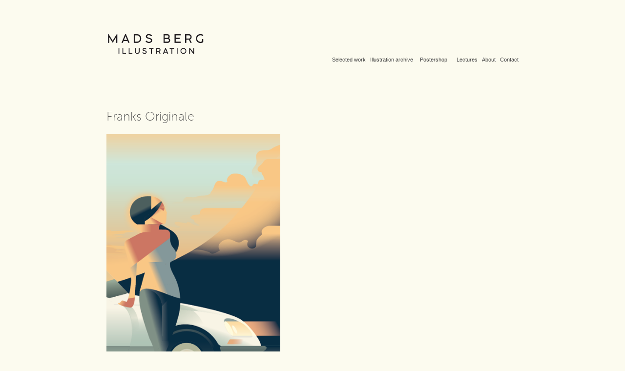

--- FILE ---
content_type: text/html; charset=utf-8
request_url: https://madsberg.dk/franks-originale
body_size: 4980
content:
<!DOCTYPE HTML>
<html lang="en-US">
<head>
  <meta charset="UTF-8" />
  <meta name="viewport" content="width=device-width, initial-scale=1" />
      <meta name="keywords"  content="Adobe Portfolio,Cars,franks originale,poster,illustrations,mads berg" />
      <meta name="description"  content="Posters for Franks Originale" />
      <meta name="twitter:card"  content="summary_large_image" />
      <meta name="twitter:site"  content="@AdobePortfolio" />
      <meta  property="og:title" content="Mads Berg Illustration - Franks Originale" />
      <meta  property="og:description" content="Posters for Franks Originale" />
      <meta  property="og:image" content="https://cdn.myportfolio.com/f55d34e0a729b0c5df9042657f2554e6/61dd28a9-af5d-40e4-873b-4d510fc4e353_car_200x280.png?h=9614f960aeb1779fac2e84665015c2a6" />
      <link rel="icon" href="[data-uri]"  />
      <link rel="stylesheet" href="/dist/css/main.css" type="text/css" />
      <link rel="stylesheet" href="https://cdn.myportfolio.com/f55d34e0a729b0c5df9042657f2554e6/086bcb0792c30b1af05e8e5080fbc9381732635289.css?h=00fa2a34fafa9221c1f61d64c47790bf" type="text/css" />
    <link rel="canonical" href="https://madsberg.dk/franks-originale" />
      <title>Mads Berg Illustration - Franks Originale</title>
    <script type="text/javascript" src="//use.typekit.net/ik/[base64].js?cb=35f77bfb8b50944859ea3d3804e7194e7a3173fb" async onload="
    try {
      window.Typekit.load();
    } catch (e) {
      console.warn('Typekit not loaded.');
    }
    "></script>
</head>
  <body class="transition-enabled">  <div class='page-background-video page-background-video-with-panel'>
  </div>
  <div class="js-responsive-nav">
    <div class="responsive-nav">
      <div class="close-responsive-click-area js-close-responsive-nav">
        <div class="close-responsive-button"></div>
      </div>
          <div class="nav-container">
            <nav data-hover-hint="nav">
                <div class="gallery-title"><a href="/copy-of-selected-work" >Selected work</a></div>
                <div class="gallery-title"><a href="/illustration-archive" >Illustration archive</a></div>
      <div class="link-title">
        <a href="https://sticknobillsonline.com/collections/mads-berg">Postershop</a>
      </div>
      <div class="page-title">
        <a href="/kopi-af-about" >Lectures</a>
      </div>
      <div class="page-title">
        <a href="/about" >About</a>
      </div>
      <div class="page-title">
        <a href="/contact" >Contact</a>
      </div>
            </nav>
          </div>
    </div>
  </div>
  <div class="site-wrap cfix">
    <div class="site-container">
      <div class="site-content e2e-site-content">
        <header class="site-header">
          <div class="logo-container">
              <div class="logo-wrap" data-hover-hint="logo">
                    <div class="logo e2e-site-logo-text logo-image  ">
    <a href="/projects" class="image-normal image-link">
      <img src="https://cdn.myportfolio.com/f55d34e0a729b0c5df9042657f2554e6/4ffda050-a63e-4133-95de-7de635eeee56_rwc_0x0x360x85x4096.png?h=fd4d5c8437d885277bbfba134f9cd3a7" alt="mads berg">
    </a>
</div>
              </div>
  <div class="hamburger-click-area js-hamburger">
    <div class="hamburger">
      <i></i>
      <i></i>
      <i></i>
    </div>
  </div>
          </div>
              <div class="nav-container">
                <nav data-hover-hint="nav">
                <div class="gallery-title"><a href="/copy-of-selected-work" >Selected work</a></div>
                <div class="gallery-title"><a href="/illustration-archive" >Illustration archive</a></div>
      <div class="link-title">
        <a href="https://sticknobillsonline.com/collections/mads-berg">Postershop</a>
      </div>
      <div class="page-title">
        <a href="/kopi-af-about" >Lectures</a>
      </div>
      <div class="page-title">
        <a href="/about" >About</a>
      </div>
      <div class="page-title">
        <a href="/contact" >Contact</a>
      </div>
                </nav>
              </div>
        </header>
        <main>
              <div class="masthead" data-context="page.masthead" data-hover-hint="mastheadOptions">
                <div class="masthead-contents">
                  <div class="masthead-text js-masthead-text">
                    
                    
                    <div class="masthead-buttons">
                      
                    </div>
                  </div>
                </div>
              </div>
  <div class="page-container js-site-wrap" data-context="page.page.container" data-hover-hint="pageContainer">
    <section class="page standard-modules">
        <header class="page-header content" data-context="pages" data-identity="id:p56c2f436774faa3e6ca5020e1328723d4aba86386db8d5906a7f1" data-hover-hint="pageHeader" data-hover-hint-id="p56c2f436774faa3e6ca5020e1328723d4aba86386db8d5906a7f1">
            <h1 class="title preserve-whitespace e2e-site-logo-text">Franks Originale</h1>
        </header>
      <div class="page-content js-page-content" data-context="pages" data-identity="id:p56c2f436774faa3e6ca5020e1328723d4aba86386db8d5906a7f1">
        <div id="project-canvas" class="js-project-modules modules content">
          <div id="project-modules">
              
              <div class="project-module module image project-module-image js-js-project-module"  style="padding-top: 0px;
padding-bottom: 30px;
  width: 57%;
  float: left;
  clear: both;
">

  

  
     <div class="js-lightbox" data-src="https://cdn.myportfolio.com/f55d34e0a729b0c5df9042657f2554e6/4760f23bf2fb80bc2704101e.png?h=327ad87660187cfe9dda4edf7cb23bc9">
           <img
             class="js-lazy e2e-site-project-module-image"
             src="[data-uri]"
             data-src="https://cdn.myportfolio.com/f55d34e0a729b0c5df9042657f2554e6/4760f23bf2fb80bc2704101e_rw_600.png?h=661398993572a48aaf2ca7b2e51be549"
             data-srcset="https://cdn.myportfolio.com/f55d34e0a729b0c5df9042657f2554e6/4760f23bf2fb80bc2704101e_rw_600.png?h=661398993572a48aaf2ca7b2e51be549 416w,"
             data-sizes="(max-width: 416px) 100vw, 416px"
             width="416"
             height="0"
             style="padding-bottom: 133.65%; background: rgba(0, 0, 0, 0.03)"
             
           >
     </div>
  

</div>

              
              
              
              
              
              
              
              
              
              <div class="project-module module image project-module-image js-js-project-module"  style="padding-top: 0px;
padding-bottom: 30px;
  width: 53%;
  float: left;
  clear: both;
">

  

  
     <div class="js-lightbox" data-src="https://cdn.myportfolio.com/f55d34e0a729b0c5df9042657f2554e6/4ec6a7f0708874d1390428ff.png?h=cb0664937b5b15df640ab47526832cb0">
           <img
             class="js-lazy e2e-site-project-module-image"
             src="[data-uri]"
             data-src="https://cdn.myportfolio.com/f55d34e0a729b0c5df9042657f2554e6/4ec6a7f0708874d1390428ff_rw_600.png?h=82483cdcae0149f4f076c3227804b635"
             data-srcset="https://cdn.myportfolio.com/f55d34e0a729b0c5df9042657f2554e6/4ec6a7f0708874d1390428ff_rw_600.png?h=82483cdcae0149f4f076c3227804b635 381w,"
             data-sizes="(max-width: 381px) 100vw, 381px"
             width="381"
             height="0"
             style="padding-bottom: 145.67%; background: rgba(0, 0, 0, 0.03)"
             
           >
     </div>
  

</div>

              
              
              
              
              
              
              
              
              
              <div class="project-module module image project-module-image js-js-project-module"  style="padding-top: 0px;
padding-bottom: 30px;
  width: 57%;
  float: left;
  clear: both;
">

  

  
     <div class="js-lightbox" data-src="https://cdn.myportfolio.com/f55d34e0a729b0c5df9042657f2554e6/ba7021cb1354cde55c92ff59.png?h=ce2336367ecce736623391c392d1fe5b">
           <img
             class="js-lazy e2e-site-project-module-image"
             src="[data-uri]"
             data-src="https://cdn.myportfolio.com/f55d34e0a729b0c5df9042657f2554e6/ba7021cb1354cde55c92ff59_rw_600.png?h=6f614cfdd84082ac21d4d3e6b6f433de"
             data-srcset="https://cdn.myportfolio.com/f55d34e0a729b0c5df9042657f2554e6/ba7021cb1354cde55c92ff59_rw_600.png?h=6f614cfdd84082ac21d4d3e6b6f433de 416w,"
             data-sizes="(max-width: 416px) 100vw, 416px"
             width="416"
             height="0"
             style="padding-bottom: 141.83%; background: rgba(0, 0, 0, 0.03)"
             
           >
     </div>
  

</div>

              
              
              
              
              
              
              
              
              
              <div class="project-module module image project-module-image js-js-project-module"  style="padding-top: 0px;
padding-bottom: 30px;
  width: 74%;
  float: left;
  clear: both;
">

  

  
     <div class="js-lightbox" data-src="https://cdn.myportfolio.com/f55d34e0a729b0c5df9042657f2554e6/483d4e6a87b009447dd6fe5d.png?h=9a0b28a57c3466fc3ad42ad989a5197b">
           <img
             class="js-lazy e2e-site-project-module-image"
             src="[data-uri]"
             data-src="https://cdn.myportfolio.com/f55d34e0a729b0c5df9042657f2554e6/483d4e6a87b009447dd6fe5d_rw_1200.png?h=e5781492e9b28b790242b1be5fce813e"
             data-srcset="https://cdn.myportfolio.com/f55d34e0a729b0c5df9042657f2554e6/483d4e6a87b009447dd6fe5d_rw_600.png?h=556d1ed13fba9ec7ac98cb8a31fdd652 600w,https://cdn.myportfolio.com/f55d34e0a729b0c5df9042657f2554e6/483d4e6a87b009447dd6fe5d_rw_1200.png?h=e5781492e9b28b790242b1be5fce813e 713w,"
             data-sizes="(max-width: 713px) 100vw, 713px"
             width="713"
             height="0"
             style="padding-bottom: 74.17%; background: rgba(0, 0, 0, 0.03)"
             
           >
     </div>
  

</div>

              
              
              
              
              
              
              
              
              
              <div class="project-module module image project-module-image js-js-project-module"  style="padding-top: 0px;
padding-bottom: 30px;
  width: 74%;
  float: left;
  clear: both;
">

  

  
     <div class="js-lightbox" data-src="https://cdn.myportfolio.com/f55d34e0a729b0c5df9042657f2554e6/4c57a06624b661ca413f36ce.png?h=7f4b7b64168252df9361635dbd1ea350">
           <img
             class="js-lazy e2e-site-project-module-image"
             src="[data-uri]"
             data-src="https://cdn.myportfolio.com/f55d34e0a729b0c5df9042657f2554e6/4c57a06624b661ca413f36ce_rw_1200.png?h=c7ddebf3331f74170d204ea03e147280"
             data-srcset="https://cdn.myportfolio.com/f55d34e0a729b0c5df9042657f2554e6/4c57a06624b661ca413f36ce_rw_600.png?h=c17fa4e069dc2f90fe5e73e99109effb 600w,https://cdn.myportfolio.com/f55d34e0a729b0c5df9042657f2554e6/4c57a06624b661ca413f36ce_rw_1200.png?h=c7ddebf3331f74170d204ea03e147280 642w,"
             data-sizes="(max-width: 642px) 100vw, 642px"
             width="642"
             height="0"
             style="padding-bottom: 73.67%; background: rgba(0, 0, 0, 0.03)"
             
           >
     </div>
  

</div>

              
              
              
              
              
              
              
              
              
              <div class="project-module module image project-module-image js-js-project-module"  style="padding-top: 0px;
padding-bottom: 30px;
  width: 74%;
  float: left;
  clear: both;
">

  

  
     <div class="js-lightbox" data-src="https://cdn.myportfolio.com/f55d34e0a729b0c5df9042657f2554e6/bfdb2eebc10a1024fd9efd24.png?h=72f075d7975da75613baa7125834e80e">
           <img
             class="js-lazy e2e-site-project-module-image"
             src="[data-uri]"
             data-src="https://cdn.myportfolio.com/f55d34e0a729b0c5df9042657f2554e6/bfdb2eebc10a1024fd9efd24_rw_1200.png?h=d20aece3fc3d15d6c1bff430402acea5"
             data-srcset="https://cdn.myportfolio.com/f55d34e0a729b0c5df9042657f2554e6/bfdb2eebc10a1024fd9efd24_rw_600.png?h=5da239e488be1e54e252c7acd21b71f8 600w,https://cdn.myportfolio.com/f55d34e0a729b0c5df9042657f2554e6/bfdb2eebc10a1024fd9efd24_rw_1200.png?h=d20aece3fc3d15d6c1bff430402acea5 656w,"
             data-sizes="(max-width: 656px) 100vw, 656px"
             width="656"
             height="0"
             style="padding-bottom: 62.83%; background: rgba(0, 0, 0, 0.03)"
             
           >
     </div>
  

</div>

              
              
              
              
              
              
              
              
          </div>
        </div>
      </div>
    </section>
  </div>
              <footer class="site-footer" data-hover-hint="footer">
                  <div class="social pf-footer-social" data-context="theme.footer" data-hover-hint="footerSocialIcons">
                    <ul>
                            <li>
                              <a href="https://www.behance.net/madsberg" target="_blank">
                                <svg id="Layer_1" data-name="Layer 1" xmlns="http://www.w3.org/2000/svg" viewBox="0 0 30 24" class="icon"><path id="path-1" d="M18.83,14.38a2.78,2.78,0,0,0,.65,1.9,2.31,2.31,0,0,0,1.7.59,2.31,2.31,0,0,0,1.38-.41,1.79,1.79,0,0,0,.71-0.87h2.31a4.48,4.48,0,0,1-1.71,2.53,5,5,0,0,1-2.78.76,5.53,5.53,0,0,1-2-.37,4.34,4.34,0,0,1-1.55-1,4.77,4.77,0,0,1-1-1.63,6.29,6.29,0,0,1,0-4.13,4.83,4.83,0,0,1,1-1.64A4.64,4.64,0,0,1,19.09,9a4.86,4.86,0,0,1,2-.4A4.5,4.5,0,0,1,23.21,9a4.36,4.36,0,0,1,1.5,1.3,5.39,5.39,0,0,1,.84,1.86,7,7,0,0,1,.18,2.18h-6.9Zm3.67-3.24A1.94,1.94,0,0,0,21,10.6a2.26,2.26,0,0,0-1,.22,2,2,0,0,0-.66.54,1.94,1.94,0,0,0-.35.69,3.47,3.47,0,0,0-.12.65h4.29A2.75,2.75,0,0,0,22.5,11.14ZM18.29,6h5.36V7.35H18.29V6ZM13.89,17.7a4.4,4.4,0,0,1-1.51.7,6.44,6.44,0,0,1-1.73.22H4.24V5.12h6.24a7.7,7.7,0,0,1,1.73.17,3.67,3.67,0,0,1,1.33.56,2.6,2.6,0,0,1,.86,1,3.74,3.74,0,0,1,.3,1.58,3,3,0,0,1-.46,1.7,3.33,3.33,0,0,1-1.35,1.12,3.19,3.19,0,0,1,1.82,1.26,3.79,3.79,0,0,1,.59,2.17,3.79,3.79,0,0,1-.39,1.77A3.24,3.24,0,0,1,13.89,17.7ZM11.72,8.19a1.25,1.25,0,0,0-.45-0.47,1.88,1.88,0,0,0-.64-0.24,5.5,5.5,0,0,0-.76-0.05H7.16v3.16h3a2,2,0,0,0,1.28-.38A1.43,1.43,0,0,0,11.89,9,1.73,1.73,0,0,0,11.72,8.19ZM11.84,13a2.39,2.39,0,0,0-1.52-.45H7.16v3.73h3.11a3.61,3.61,0,0,0,.82-0.09A2,2,0,0,0,11.77,16a1.39,1.39,0,0,0,.47-0.54,1.85,1.85,0,0,0,.17-0.88A1.77,1.77,0,0,0,11.84,13Z"/></svg>
                              </a>
                            </li>
                            <li>
                              <a href="https://www.facebook.com/madsbergposters/?eid=ARD2ph3KHGPhJFs2bYgmcu4OhvD4-FxthskzlnzTYGD8Lw41d70sjBlsUwkEJAltOjoFLcI4_1rK88Tp" target="_blank">
                                <svg xmlns="http://www.w3.org/2000/svg" xmlns:xlink="http://www.w3.org/1999/xlink" version="1.1" x="0px" y="0px" viewBox="0 0 30 24" xml:space="preserve" class="icon"><path d="M16.21 20h-3.26v-8h-1.63V9.24h1.63V7.59c0-2.25 0.92-3.59 3.53-3.59h2.17v2.76H17.3 c-1.02 0-1.08 0.39-1.08 1.11l0 1.38h2.46L18.38 12h-2.17V20z"/></svg>
                              </a>
                            </li>
                            <li>
                              <a href="https://www.instagram.com/mads_berg_posters/" target="_blank">
                                <svg version="1.1" id="Layer_1" xmlns="http://www.w3.org/2000/svg" xmlns:xlink="http://www.w3.org/1999/xlink" viewBox="0 0 30 24" style="enable-background:new 0 0 30 24;" xml:space="preserve" class="icon">
                                <g>
                                  <path d="M15,5.4c2.1,0,2.4,0,3.2,0c0.8,0,1.2,0.2,1.5,0.3c0.4,0.1,0.6,0.3,0.9,0.6c0.3,0.3,0.5,0.5,0.6,0.9
                                    c0.1,0.3,0.2,0.7,0.3,1.5c0,0.8,0,1.1,0,3.2s0,2.4,0,3.2c0,0.8-0.2,1.2-0.3,1.5c-0.1,0.4-0.3,0.6-0.6,0.9c-0.3,0.3-0.5,0.5-0.9,0.6
                                    c-0.3,0.1-0.7,0.2-1.5,0.3c-0.8,0-1.1,0-3.2,0s-2.4,0-3.2,0c-0.8,0-1.2-0.2-1.5-0.3c-0.4-0.1-0.6-0.3-0.9-0.6
                                    c-0.3-0.3-0.5-0.5-0.6-0.9c-0.1-0.3-0.2-0.7-0.3-1.5c0-0.8,0-1.1,0-3.2s0-2.4,0-3.2c0-0.8,0.2-1.2,0.3-1.5c0.1-0.4,0.3-0.6,0.6-0.9
                                    c0.3-0.3,0.5-0.5,0.9-0.6c0.3-0.1,0.7-0.2,1.5-0.3C12.6,5.4,12.9,5.4,15,5.4 M15,4c-2.2,0-2.4,0-3.3,0c-0.9,0-1.4,0.2-1.9,0.4
                                    c-0.5,0.2-1,0.5-1.4,0.9C7.9,5.8,7.6,6.2,7.4,6.8C7.2,7.3,7.1,7.9,7,8.7C7,9.6,7,9.8,7,12s0,2.4,0,3.3c0,0.9,0.2,1.4,0.4,1.9
                                    c0.2,0.5,0.5,1,0.9,1.4c0.4,0.4,0.9,0.7,1.4,0.9c0.5,0.2,1.1,0.3,1.9,0.4c0.9,0,1.1,0,3.3,0s2.4,0,3.3,0c0.9,0,1.4-0.2,1.9-0.4
                                    c0.5-0.2,1-0.5,1.4-0.9c0.4-0.4,0.7-0.9,0.9-1.4c0.2-0.5,0.3-1.1,0.4-1.9c0-0.9,0-1.1,0-3.3s0-2.4,0-3.3c0-0.9-0.2-1.4-0.4-1.9
                                    c-0.2-0.5-0.5-1-0.9-1.4c-0.4-0.4-0.9-0.7-1.4-0.9c-0.5-0.2-1.1-0.3-1.9-0.4C17.4,4,17.2,4,15,4L15,4L15,4z"/>
                                  <path d="M15,7.9c-2.3,0-4.1,1.8-4.1,4.1s1.8,4.1,4.1,4.1s4.1-1.8,4.1-4.1S17.3,7.9,15,7.9L15,7.9z M15,14.7c-1.5,0-2.7-1.2-2.7-2.7
                                    c0-1.5,1.2-2.7,2.7-2.7s2.7,1.2,2.7,2.7C17.7,13.5,16.5,14.7,15,14.7L15,14.7z"/>
                                  <path d="M20.2,7.7c0,0.5-0.4,1-1,1s-1-0.4-1-1s0.4-1,1-1S20.2,7.2,20.2,7.7L20.2,7.7z"/>
                                </g>
                                </svg>
                              </a>
                            </li>
                            <li>
                              <a href="mailto:mail@madsberg.dk">
                                <svg version="1.1" id="Layer_1" xmlns="http://www.w3.org/2000/svg" xmlns:xlink="http://www.w3.org/1999/xlink" x="0px" y="0px" viewBox="0 0 30 24" style="enable-background:new 0 0 30 24;" xml:space="preserve" class="icon">
                                  <g>
                                    <path d="M15,13L7.1,7.1c0-0.5,0.4-1,1-1h13.8c0.5,0,1,0.4,1,1L15,13z M15,14.8l7.9-5.9v8.1c0,0.5-0.4,1-1,1H8.1c-0.5,0-1-0.4-1-1 V8.8L15,14.8z"/>
                                  </g>
                                </svg>
                              </a>
                            </li>
                    </ul>
                  </div>
                <div class="footer-text">
                  Copyright © Mads Berg. All Rights Reserved. All artwork by Mads Berg or any part of it may not be reproduced or used in any manner whatsoever without a written permission of Mads Berg Illustration.
                </div>
              </footer>
        </main>
      </div>
    </div>
  </div>
</body>
<script type="text/javascript">
  // fix for Safari's back/forward cache
  window.onpageshow = function(e) {
    if (e.persisted) { window.location.reload(); }
  };
</script>
  <script type="text/javascript">var __config__ = {"page_id":"p56c2f436774faa3e6ca5020e1328723d4aba86386db8d5906a7f1","theme":{"name":"geometric"},"pageTransition":true,"linkTransition":true,"disableDownload":false,"localizedValidationMessages":{"required":"This field is required","Email":"This field must be a valid email address"},"lightbox":{"enabled":false},"cookie_banner":{"enabled":false}};</script>
  <script type="text/javascript" src="/site/translations?cb=35f77bfb8b50944859ea3d3804e7194e7a3173fb"></script>
  <script type="text/javascript" src="/dist/js/main.js?cb=35f77bfb8b50944859ea3d3804e7194e7a3173fb"></script>
</html>
